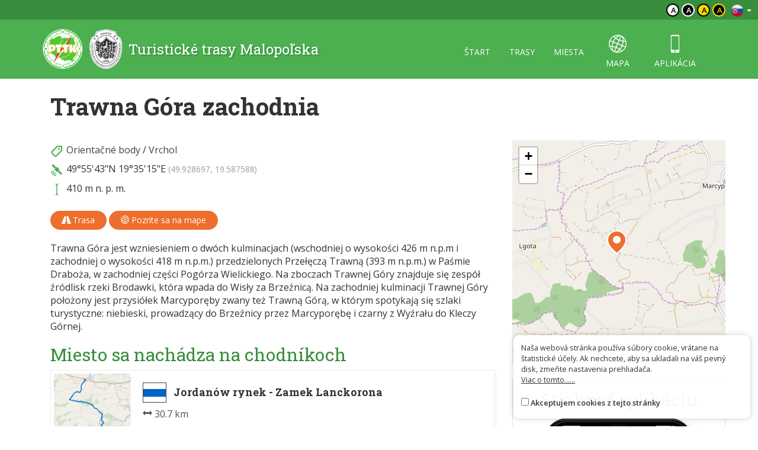

--- FILE ---
content_type: text/html; charset=UTF-8
request_url: https://malopolska.szlaki.pttk.pl/sk/2194-pttk-malopolska-trawna-gora-zachodnia
body_size: 4045
content:

<!DOCTYPE html>
<html lang="sk">
<head>
    <meta charset="utf-8">
    <meta http-equiv="X-UA-Compatible" content="IE=edge">
    <meta name="viewport" content="width=device-width, initial-scale=1">
    <meta name="description" content="">
    <meta name="author" content="">


    <meta name="msapplication-square70x70logo" content="/smalltile.png"/>
    <meta name="msapplication-square150x150logo" content="/mediumtile.png"/>
    <meta name="msapplication-wide310x150logo" content="/widetile.png"/>
    <meta name="msapplication-square310x310logo" content="/largetile.png"/>
    <meta name="theme-color" content="#388e3c">

    <link rel="shortcut icon" href="/images/icons/favicon.ico" type="image/x-icon"/>
    <link rel="apple-touch-icon" sizes="57x57" href="/images/icons/apple-touch-icon-57x57.png">
    <link rel="apple-touch-icon" sizes="60x60" href="/images/icons/apple-touch-icon-60x60.png">
    <link rel="apple-touch-icon" sizes="72x72" href="/images/icons/apple-touch-icon-72x72.png">
    <link rel="apple-touch-icon" sizes="76x76" href="/images/icons/apple-touch-icon-76x76.png">
    <link rel="apple-touch-icon" sizes="114x114" href="/images/icons/apple-touch-icon-114x114.png">
    <link rel="apple-touch-icon" sizes="120x120" href="/images/icons/apple-touch-icon-120x120.png">
    <link rel="apple-touch-icon" sizes="144x144" href="/images/icons/apple-touch-icon-144x144.png">
    <link rel="apple-touch-icon" sizes="152x152" href="/images/icons/apple-touch-icon-152x152.png">
    <link rel="apple-touch-icon" sizes="180x180" href="/images/icons/apple-touch-icon-180x180.png">
    <link rel="icon" type="image/png" href="/images/icons/favicon-16x16.png" sizes="16x16">
    <link rel="icon" type="image/png" href="/images/icons/favicon-32x32.png" sizes="32x32">
    <link rel="icon" type="image/png" href="/images/icons/favicon-96x96.png" sizes="96x96">
    <link rel="icon" type="image/png" href="/images/icons/android-chrome-192x192.png" sizes="192x192">

    <!-- Bootstrap core CSS -->
    <link href="/assets/75133246/css/bootstrap.css" rel="stylesheet">
    <link href="/assets/75133246/css/lightbox.css" rel="stylesheet">
    <link href="/assets/75133246/css/style.css?v=1" rel="stylesheet">
    <link href="/assets/75133246/css/ol.css" rel="stylesheet">
    <link href="/assets/75133246/css/main.css" rel="stylesheet">

    <script src="/assets/75133246/js/jquery.js"></script>
    <script src="/assets/75133246/js/jquery-ui.min.js"></script>
    <script src="/assets/75133246/js/bootstrap.min.js"></script>
    <script src="/assets/75133246/js/lightbox.js"></script>
    <script src="/assets/75133246/js/script.js"></script>

    <link href='https://fonts.googleapis.com/css?family=Open+Sans:400,600,300&subset=latin,latin-ext' rel='stylesheet'
          type='text/css'>
    <link href='https://fonts.googleapis.com/css?family=Roboto+Slab:100,400,700&subset=latin,latin-ext' rel='stylesheet'
          type='text/css'>

            <meta property="og:title" content="Trawna Góra zachodnia"/>
            <meta property="og:description" content="Trawna Góra jest wzniesieniem o dwóch kulminacjach (wschodniej o wysokości 426 m n.p.m i zachodniej o wysokości 418 m n.p.m.) przedzielonych Przełęczą Trawną (393 m n.p.m.) w Paśmie Draboża, w..."/>
            <meta property="og:url" content="https://malopolska.szlaki.pttk.pl/sk/2194-pttk-malopolska-trawna-gora-zachodnia"/>
            <meta property="og:locale" content="sk_SK"/>
            <meta property="og:image" content="https://malopolska.szlaki.pttk.pl/images/default.jpg"/>
    
    <link rel="stylesheet" type="text/css" href="/assets/bee68d18/lib/leaflet.css" />
<script type="text/javascript" src="/assets/75133246/js/view/item.js"></script>
<script type="text/javascript" src="/assets/bee68d18/lib/leaflet.js"></script>
<script type="text/javascript" src="/assets/bee68d18/js/ts-leaflet.js"></script>
<title>Trawna Góra zachodnia - Turistické trasy Malopoľska</title>

    <base href="/"/>
</head>

<body class="">



<div class="header">

	<div class="top">
		
		<!--<div class="languages">
<a href="/2194-pttk-malopolska-trawna-gora-zachodnia"><img src="/assets/75133246/images/flag-pl.png" alt="" /></a><a href="/en/2194-pttk-malopolska-western-trawna-gora"><img src="/assets/75133246/images/flag-en.png" alt="" /></a><a href="/de/2194-pttk-malopolska-western-trawna-gora"><img src="/assets/75133246/images/flag-de.png" alt="" /></a></div>-->

<div class="languages">
    <div class="dropdown border-block">
        <span data-toggle="dropdown">
            <img class="flag" src="/assets/8626df1b/img/flags/sk.png" alt="" />            <span class="caret"></span>
        </span>
        <ul class="dropdown-menu dropdown-menu-right shadow">
            <li><a href="/2194-pttk-malopolska-trawna-gora-zachodnia"><img class="flag" src="/assets/8626df1b/img/flags/pl.png" alt="" /> Polski</a></li><li><a href="/en/2194-pttk-malopolska-western-trawna-gora"><img class="flag" src="/assets/8626df1b/img/flags/en.png" alt="" /> English</a></li><li><a href="/de/2194-pttk-malopolska-western-trawna-gora"><img class="flag" src="/assets/8626df1b/img/flags/de.png" alt="" /> Deutsch</a></li>        </ul>
    </div>
</div>		
		<div class="change-contrast">
				
				<button class="contrast-button contrast">a</button>
				
				<button class="contrast-button contrast-0">a</button>
				
				<button class="contrast-button contrast-1">a</button>
				
				<button class="contrast-button contrast-2">a</button>
					</div>
	</div>
	
    <div class="menu-content">

		<div class="container">

			<a class="title" href="sk">
				<img src="/assets/75133246/images/logo.png" alt="Logo" />
				<span>Turistické trasy Malopoľska</span>
			</a>

            <button type="button" class="navbar-toggle collapsed" data-toggle="collapse" data-target="#navbar" aria-expanded="false" aria-controls="navbar">
                <span class="sr-only">Toggle navigation</span>
                <span class="icon-bar"></span>
                <span class="icon-bar"></span>
                <span class="icon-bar"></span>
            </button>

            <div id="navbar" class="collapse navbar-collapse">
                <ul class="nav nav-pills" id="yw0">
<li><a href="/sk/start">štart</a></li>
<li><a href="/sk/szlaki">trasy</a></li>
<li><a href="/sk/miejsca">miesta</a></li>
<li class="icon"><a href="/sk/mapa"><span class="icon-globe"></span> mapa</a></li>
<li class="icon"><a href="/sk/aplikacje"><span class="icon-phone"></span> aplikácia</a></li>
</ul>            </div>

		</div> 
    </div>
</div>
<div class="container">

	
<script type="text/javascript" src="//s7.addthis.com/js/300/addthis_widget.js#pubid=ra-551d22d94d1bf96d"
        async="async"></script>


<div class="container main item-detail detail-object">

    <h1>
                Trawna Góra zachodnia    </h1>

    <div class="row">
        <div class="col-sm-8 white-bg text-content">

            
            
            <div class="contact">

                
                                            <div class="info-row"><span class="icon category"></span>
                            <a href="/sk/kategoria/14,orientan-body">Orientačné body</a> /
                            <a href="/sk/kategoria/17,vrchol">Vrchol</a>                        </div>
                    
                    
                    
                    
                                            <div class="info-row"><span class="icon gps"></span>
                            <span class="deg-min-sec">49°55'43&quot;N</span>                            <span class="deg-min-sec">19°35'15&quot;E</span>                            <span class="small text-muted">
                                (49.928697, 19.587588)
                            </span>
                        </div>
                    
                                            <div class="info-row"><span class="icon elevation"></span>
                            410 m n. p. m.                        </div>
                    
                
                <div class="share clearfix mt-20">
                    <div class="addthis_sharing_toolbox pull-right"></div>

                    <a href="https://www.google.pl/maps/dir//49.928697000053,19.587588000689"
                       target="_blank" class="btn btn-primary">
                        <span class="glyphicon glyphicon-road"></span> Trasa                    </a>

                    
                    <a href="/sk/mapa?item=2194" target="geoportal"
                       class="btn btn-primary">
                        <span class="icon-globe"></span> Pozrite sa na mape                    </a>
                </div>

            </div>


            <div class="item-description">
                Trawna Góra jest wzniesieniem o dwóch kulminacjach (wschodniej o wysokości 426 m n.p.m i zachodniej o wysokości 418 m n.p.m.) przedzielonych Przełęczą Trawną (393 m n.p.m.) w Paśmie Draboża, w zachodniej części Pogórza Wielickiego. Na zboczach Trawnej Góry znajduje się zespół źródlisk rzeki Brodawki, która wpada do Wisły za Brzeźnicą. Na zachodniej kulminacji Trawnej Góry położony jest przysiółek Marcyporęby zwany też Trawną Górą, w którym spotykają się szlaki turystyczne: niebieski, prowadzący do Brzeźnicy przez Marcyporębę i czarny z Wyźrału do Kleczy Górnej.            </div>

            
                                                    <h2>Miesto sa nachádza na chodníkoch</h2>
                    <div class="items trip-objects" id="tripObjects">
                                                    
<a href="/sk/78-pttk-malopolska-jordanow-rynek-zamek-lanckorona" class="card trip horizontal" data-lat="49.6492572"
   data-lon="19.83004996" data-id="78">
    <div class="card-thumb" style="background-image: url('/trip/map/78')"></div>
    <div class="card-desc">
                <div class="title-wrapper">
                            <span class="trail-sign foot" data-title=""><span class="color" style="background-color:#0064c8"></span></span>                        <div class="title">
                <h3>Jordanów rynek - Zamek Lanckorona</h3>
                            </div>
        </div>
        <span class="subtitle">
			                <p><i class="glyphicon glyphicon-resize-horizontal"></i> 30.7 km </p>
				                    <p><i class="icon-duration"></i> 11:15 h </p>
                            		</span>
    </div>
</a>                                                    
<a href="/sk/72-pttk-malopolska-klecza-gorna-pkp-wyzral-pomnik-lotnikow" class="card trip horizontal" data-lat="49.86548953"
   data-lon="19.56785623" data-id="72">
    <div class="card-thumb" style="background-image: url('/trip/map/72')"></div>
    <div class="card-desc">
                <div class="title-wrapper">
                            <span class="trail-sign foot" data-title=""><span class="color" style="background-color:#000000"></span></span>                        <div class="title">
                <h3>Klecza Górna PKP - Wyźrał pomnik lotników</h3>
                            </div>
        </div>
        <span class="subtitle">
			                <p><i class="glyphicon glyphicon-resize-horizontal"></i> 18.0 km </p>
				                    <p><i class="icon-duration"></i> 6:00 h </p>
                            		</span>
    </div>
</a>                                            </div>
                
            
        </div>
        <div class="col-sm-4">

                            <div class="ts-map item-map" data-latitude="49.928697000053" data-longitude="19.587588000689" data-zoom="13" data-id="2194" data-title="Trawna Góra zachodnia"></div>
            
            <div class="right-col">

    
        <div class="panel panel-default app">
            <h2 class="text-center">Stiahnuť aplikáciu</h2>
            <a href="/sk/aplikacje">
                <img src="/images/site/app-phone.png" alt="" class="full"/>
            </a>
        </div>

    </div>
        </div>
    </div>
</div>


<script>
    </script>	
</div>

<div class="footer">
    <div class="container eu-container">			
		<img class="img-responsive center-block" alt="" src="/images/site/ue.png" />	
		<p class="text-muted text-center">Projekt współfinansowany przez Urząd Marszałkowski Województwa Małopolskiego w ramach programu Małopolska Gościnna oraz Unię Europejską w ramach Małopolskiego Regionalnego Programu Operacyjnego na lata 2007-2013</p>
    </div>	

    <div class="bottom">
		<div class="container">
			


    <ul class="bottom-menu">
        <li><a href="/sk/strona/o-stronie">O stránke</a></li>
        <li><a href="/sk/strona/o-projekte">O projekte</a></li>
        <li><a href="/sk/strona/kontakt">Kontakt</a></li>
                <li><a href="/sk/znak-nie-tak">Nesprávny znak?</a></li>
    </ul>

		</div>
    </div>
</div>

<script>var AssetsUrl = '/assets/75133246'</script>

	<div id="accept-cookies-question">
		Naša webová stránka používa súbory cookie, vrátane na štatistické účely. Ak nechcete, aby sa ukladali na váš pevný disk, zmeňte nastavenia prehliadača.<br>
		<a href="https://pl.wikipedia.org/wiki/HTTP_cookie"> Viac o tomto......</a> <br>
        <br>
		<input type="checkbox" value="1" id="accept-cookies"/> <label for="accept-cookies">Akceptujem cookies z tejto stránky</label>
	</div>

	<script>
		$(function() {
			$('#accept-cookies-question input').change(function() {
				App.setCookie('accept', 1, 360)
				$('#accept-cookies-question').fadeOut('fast')
			})
		})
	</script>
	
	<style>
		#accept-cookies-question {
			position: fixed;
			bottom: 1em;
			right: 1em;
            width: 400px;
			background: rgba(255, 255, 255, 0.95);
			padding: 1em;
			color: #333;
			z-index: 10000;
            border-radius: 10px;
            box-shadow: 0 0 10px rgba(0, 0, 0, 0.2);
            font-size: 0.8em;
            max-width: 90%;
		}
		
		#accept-cookies-question a {
			color: #333;
			text-decoration: underline;
		}
	</style>
		

</body>
</html>
